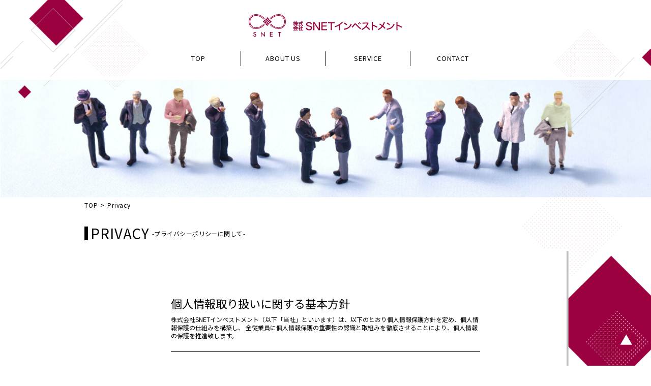

--- FILE ---
content_type: text/html; charset=UTF-8
request_url: https://snet-i.com/privacy/
body_size: 3702
content:
<!DOCTYPE html>
<html lang="ja">
<head>
<meta charset="utf-8">
<meta name="description" content="">
<meta name="keywords" content="">
<meta name="format-detection" content="telephone=no,address=no,email=no">
<meta name="viewport" content="width=device-width, initial-scale=1.0, maximum-scale=1.0, user-scalable=no">
<link rel="stylesheet" href="../css/style.css">
<link rel="preconnect" href="https://fonts.googleapis.com">
<link rel="preconnect" href="https://fonts.gstatic.com" crossorigin>
<link href="https://fonts.googleapis.com/css2?family=Noto+Sans+JP:wght@400;700&family=Noto+Serif+JP:wght@500;700&display=swap" rel="stylesheet">
<title>よくあるご質問|株式会社SNETインベストメント</title>
<!-- Global site tag (gtag.js) - Google Analytics -->
<script async src="https://www.googletagmanager.com/gtag/js?id=G-JVWE6Y8WC8"></script>
<script>
  window.dataLayer = window.dataLayer || [];
  function gtag(){dataLayer.push(arguments);}
  gtag('js', new Date());

  gtag('config', 'G-JVWE6Y8WC8');
</script>
</head>
<body>

<header>
	<div class="inner">
		<h1 class="logo"><a href="/" class="trans"><img src="../img/header_logo.svg" alt="株式会社SNETインベストメント"></a></h1>
		<div class="hamburger sm">
			<span></span>
			<span></span>
			<span></span>
		</div>
		<nav class="menu">
			<a href="/" class="btn trans">TOP</a>
			<div class="btn h_tgl">
				<a href="/about/" class="sub_btn trans">ABOUT US</a>
				<div class="sub_menu">
					<a href="/about/#message">代表挨拶</a>
					<a href="/about/#vision">ビジョン</a>
					<a href="/about/#staff">スタッフ紹介</a>
					<a href="/about/#corporate">会社概要</a>
					<a href="/about/#history">沿革</a>
				</div>
			</div>
			<div class="btn h_tgl">
				<a href="/service/" class="sub_btn trans">SERVICE</a>
				<div class="sub_menu">
					<a href="/service/">SNETの考え</a>
					<a href="/service/#strength">SNETの強み</a>
					<a href="/service/#scheme">事業スキーム</a>
				</div>
			</div>
			<a href="/contact/contact.php" class="btn trans">CONTACT</a>
		</nav>
	</div>
</header>

<div class="under_kv">
	<img src="../img/about_kv.jpg" alt="">
</div><!-- under_kv -->

<main class="faq">

    <div class="breadcrumb">
        <div class="inner">
            <a href="../" class="trans">TOP</a>
            <span>Privacy</span>
        </div>
    </div><!-- breadcrumb -->

	<div id="faq">
		<div class="inner">
			<h2 class="sec_ttl01">
				<span class="en">PRIVACY</span>
				<span class="ja">-プライバシーポリシーに関して-</span>
			</h2>
			<ul class="faq_list">
				<li>
          <h3 class="faq_list_ttl">個人情報取り扱いに関する基本方針</h3>
          <p class="faq_list_txt">株式会社SNETインベストメント（以下「当社」といいます）は、以下のとおり個人情報保護方針を定め、個人情報保護の仕組みを構築し、 全従業員に個人情報保護の重要性の認識と取組みを徹底させることにより、個人情報の保護を推進致します。</p>
				</li>
				<li>
          <h3 class="faq_list_ttl">個人情報の取得</h3>
          <p class="faq_list_txt">お客さまの個人情報は、利用目的の達成に必要な範囲で、適法かつ適正な手段により取得します。</p>
				</li>
				<li>
          <h3 class="faq_list_ttl">個人情報の利用目的</h3>
          <p class="faq_list_txt">（1）お客さまからお預かりした個人情報は、当社からのご連絡や業務のご案内やご質問に対する回答として、電子メールや資料のご送付に利用いたします。<br>（2）当サイトでは、サイトの利用状況を把握するためにGoogle Analyticsを利用しています。Google Analyticsは、クッキーを利用して利用者のユーザー情報とインタレストカテゴリに関するレポートのために情報を収集します。Google Analytics利用規約は、<a href="https://marketingplatform.google.com/about/analytics/terms/jp/" target="_blank" rel="noopener" class="link_color">リンク</a>をご覧ください。</p>
				</li>
				<li>
          <h3 class="faq_list_ttl">個人情報の第三者への開示・提供の禁止</h3>
          <p class="faq_list_txt">当社は、お客さまよりお預かりした個人情報を適切に管理し、次のいずれかに該当する場合を除き、個人情報を第三者に開示いたしません。<br>・お客さまの同意がある場合<br>・お客さまが希望されるサービスを行なうために当社が業務を委託する業者に対して開示する場合<br>・法令に基づき開示することが必要である場合</p>
				</li>
				<li>
          <h3 class="faq_list_ttl">個人情報の管理</h3>
          <p class="faq_list_txt">当社は、お客さまの個人情報を正確かつ最新の状態に保ち、個人情報への不正アクセス・紛失・破損・改ざん・漏洩などを防止するため、セキュリティシステムの維持・管理体制の整備・社員教育の徹底等の必要な措置を講じ、安全対策を実施し個人情報の厳重な管理を行ないます。</p>
				</li>
				<li>
          <h3 class="faq_list_ttl">個人情報の安全対策</h3>
          <p class="faq_list_txt">（1）当社は、個人情報の正確性及び安全性確保のために、セキュリティに万全の対策を講じています。<br>（2）お客様から個人情報をご提供いただく際は、通信途上における第三者の不正アクセスに備え、SSLによる個人情報の暗号化またはこれに準ずるセキュリティー技術を施し、安全性確保に努めます。<br>（3）Google Analyticsにより収集された利用者の情報は、Google社のプライバシーポリシーに基づいて管理されます。Google社のプライバシーポリシーは、<a href="https://policies.google.com/privacy?hl=ja" target="_blank" rel="noopener" class="link_color">リンク</a>ご覧下さい。なお、Google Analyticsのサービス利用による損害については、当サイトは責任を負わないものとします。</p>
				</li>
				<li>
          <h3 class="faq_list_ttl">ご本人の照会</h3>
          <p class="faq_list_txt">お客さまがご本人の個人情報の照会・修正・削除などをご希望される場合には、ご本人であることを確認の上、対応させていただきます。</p>
				</li>
				<li>
          <h3 class="faq_list_ttl">法令、規範の遵守と見直し</h3>
          <p class="faq_list_txt">当社は、保有する個人情報に関して適用される日本の法令、その他規範を遵守するとともに、本ポリシーの内容を適宜見直し、その改善に努めます。また必要に応じて、本プライバシーポリシーを変更することがあります。</p>
				</li>
				<li>
          <h3 class="faq_list_ttl">お問い合せ</h3>
          <p class="faq_list_txt">当社の個人情報の取扱に関するお問い合せはホームページの「お問合せ」よりお問い合わせください。</p>
				</li>
				<li>
          <h3 class="faq_list_ttl">最終改定日</h3>
          <p class="faq_list_txt">2023年４月１日</p>
				</li>
			</ul>
		</div>
	</div><!-- #faq -->

	<div id="page_top">
		<a href="#">
			<img src="../img/btn_top.svg" alt="トップへ戻る">
		</a>
	</div>

	<div class="cv">
		<div class="inner">
			<div class="ttl">各種お問い合わせはこちらから</div>
			<div class="btn">
				<a href="../contact/contact.php" class="trans">お問い合わせフォーム</a>
				<!-- <a href="../faq/" class="trans">よくあるご質問</a> -->
			</div>
		</div>
	</div><!-- cv -->

</main>

<footer>
	<div class="top">
		<div class="inner">
			<ul class="menu">
				<li>
					<div class="tgl">
						<a href="/about/" class="btn trans">私たちについて</a>
						<div class="sub">
							<a href="/about/#message" class="trans">代表挨拶</a>
							<a href="/about/#vision" class="trans">ビジョン</a>
							<a href="/about/#staff" class="trans">スタッフ紹介</a>
							<a href="/about/#corporate" class="trans">会社概要</a>
							<a href="/about/#history" class="trans">沿革</a>
						</div>
					</div>
				</li>
				<li>
					<div class="tgl">
						<div class="btn tgl">
							<a href="/service/" class="sub_btn trans">サービス紹介</a>
						</div>
						<div class="sub">
							<a href="/service/" class="trans">SNETの考え</a>
							<a href="/service/#strength" class="trans">SNETの強み</a>
							<!-- <a href="/service/#assignment" class="trans">譲渡をお考えの方へ</a> -->
							<a href="/service/#scheme" class="trans">事業スキーム</a>
						</div>
					</div>
				</li>
				<li>
					<a href="/contact/contact.php" class="btn trans">お問い合わせ</a>
				</li>
			</ul>
		</div>
	</div><!-- top -->
	<div class="btm">
		<div class="link">
			<a href="/privacy/" class="trans">プライバシーポリシーに関して</a>
		</div>
		<a href="/" class="logo trans"><img src="../img/footer_logo.svg" alt="株式会社SNETインベストメント"></a>
	</div><!-- btm -->
	<p class="copy">&copy; 2023 SNETインベストメント rights Reserved.</p>
</footer>

<script
  src="https://code.jquery.com/jquery-3.4.1.min.js"
  integrity="sha256-CSXorXvZcTkaix6Yvo6HppcZGetbYMGWSFlBw8HfCJo="
  crossorigin="anonymous"></script>
<script src="../js/custom.js"></script>
</body>
</html>


--- FILE ---
content_type: text/css
request_url: https://snet-i.com/css/style.css
body_size: 6865
content:
@charset "UTF-8";
html, body, div, span, applet, object, iframe,
h1, h2, h3, h4, h5, h6, p, blockquote, pre,
a, abbr, acronym, address, big, cite, code,
del, dfn, em, img, ins, kbd, q, s, samp,
small, strike, strong, sub, sup, tt, var,
b, u, i, center,
dl, dt, dd, ol, ul, li,
fieldset, form, label, legend,
table, caption, tbody, tfoot, thead, tr, th, td,
article, aside, canvas, details, embed,
figure, figcaption, footer, header, hgroup,
menu, nav, output, ruby, section, summary,
time, mark, audio, video {
  margin: 0;
  padding: 0;
  border: 0;
  font: inherit;
  font-size: 100%;
  vertical-align: baseline;
}

html {
  line-height: 1;
}

ol, ul {
  list-style: none;
}

table {
  border-collapse: collapse;
  border-spacing: 0;
}

caption, th, td {
  text-align: left;
  font-weight: normal;
  vertical-align: middle;
}

q, blockquote {
  quotes: none;
}

q:before, q:after, blockquote:before, blockquote:after {
  content: "";
  content: none;
}

a img {
  border: none;
}

article, aside, details, figcaption, figure, footer, header, hgroup, main, menu, nav, section, summary {
  display: block;
}

/* ======================================================================
 common
====================================================================== */
html {
  /* font-size: 0.6666666667vw; */
  /* font-size: 12.5px; */
  font-size: 0.72vw;
}
@media screen and (max-width: 768px) {
  html {
    font-size: 1.3333333333vw;
  }
}

body {
  font-family: "Noto Sans JP", "ヒラギノ角ゴ Pro W3", "Hiragino Kaku Gothic Pro", "メイリオ", "Meiryo", serif;
  color: #000;
}

input,
button,
textarea,
select {
  -webkit-appearance: none;
  -moz-appearance: none;
  appearance: none;
  font-family: inherit;
  border-radius: 0;
  box-sizing: border-box;
  font-size: 1.6rem;
  color: inherit;
}

select::-ms-expand {
  display: none;
}

label {
  cursor: pointer;
}

a {
  text-decoration: none;
  color: #000;
}

img {
  width: 100%;
  vertical-align: bottom;
}

.inner {
  width: calc(100% - 36rem);
  margin: 0 auto;
  position: relative;
}
@media screen and (max-width: 768px) {
  .inner {
    width: 92%;
  }
}

.sm {
  display: none !important;
}

@media screen and (max-width: 768px) {
  .sm {
    display: block !important;
  }
  .md {
    display: none !important;
  }
}
.trans {
  opacity: 1;
  transition: all 0.2s ease-in-out;
}
@media screen and (max-width: 768px) {
  .trans {
    transition: none;
  }
}

.trans:hover,
.trans:hover img {
  opacity: 0.6;
}
@media screen and (max-width: 768px) {
  .trans:hover,
  .trans:hover img {
    opacity: 1;
  }
}

.link_color {
  color: #1a0dab;
  text-decoration: none;
}
.link_color:hover {
  text-decoration: underline;
}

/* ======================================================================
 header
====================================================================== */
header {
  background: url(../img/header_bg.png) #FFF no-repeat 0 0;
  height: 17rem;
  background-size: 100%;
}
@media screen and (max-width: 768px) {
  header {
    position: fixed;
    top: 0;
    left: 0;
    width: 100%;
    z-index: 999;
    height: auto;
  }
}
@media screen and (max-width: 768px) {
  header .inner {
    display: flex;
    align-items: center;
    justify-content: center;
    height: 9rem;
  }
}
header .logo {
  margin: 0 auto;
  padding: 3rem 0;
  width: 32.7rem;
}
@media screen and (max-width: 768px) {
  header .logo {
    width: 40rem;
    padding: 0;
  }
}
header .menu {
  position: relative;
  display: flex;
  align-items: center;
  justify-content: center;
}
@media screen and (max-width: 768px) {
  header .menu {
    display: block;
    position: fixed;
    width: 100%;
    top: 9rem;
    left: 0;
    box-sizing: border-box;
    padding: 0 4% 4%;
    background-color: rgba(255, 255, 255, 0.9);
  }
}
header .menu a {
  display: flex;
  align-items: center;
  justify-content: center;
  height: 3.2rem;
  width: 18rem;
  font-size: 1.4rem;
  letter-spacing: 0.1rem;
}
@media screen and (max-width: 768px) {
  header .menu a {
    display: block;
    font-size: 3rem;
    width: 100%;
    height: auto;
    text-align: center;
    padding: 3rem 0;
  }
}
header .menu .btn:not(:last-child) {
  border-right: 1px solid;
}
@media screen and (max-width: 768px) {
  header .menu .btn:not(:last-child) {
    border-right: none;
    border-bottom: 1px solid;
  }
}
@media screen and (max-width: 768px) {
  header .menu .sub_btn {
    pointer-events: none;
  }
}
header .menu .sub_menu {
  position: absolute;
  display: flex;
  align-items: center;
  justify-content: center;
  width: 100%;
  left: 0;
  bottom: -4.5rem;
}
@media screen and (max-width: 768px) {
  header .menu .sub_menu {
    position: static;
    display: block;
  }
}
header .menu .sub_menu a {
  background-color: rgba(0, 0, 0, 0.4);
  height: 3.8rem;
}
@media screen and (max-width: 768px) {
  header .menu .sub_menu a {
    height: auto;
    padding: 3rem 0;
    border-top: 1px solid #FFF;
  }
}
header .menu .sub_menu a:not(.none) {
  transition: all 0.2s ease-in-out;
  color: #FFF;
}
header .menu .sub_menu a:not(.none):hover {
  background-color: rgba(0, 0, 0, 0.7);
}
@media screen and (max-width: 768px) {
  header .menu .sub_menu a.none {
    display: none;
  }
}

.hamburger {
  position: relative;
  width: 5rem;
  height: 5rem;
  cursor: pointer;
  margin-top: 1rem;
}
.hamburger.active span:nth-child(1) {
  top: 1.6rem;
  left: 0.6rem;
  background: #000;
  transform: rotate(-45deg);
}
.hamburger.active span:nth-child(2), .hamburger.active span:nth-child(3) {
  top: 1.6rem;
  background: #000;
  transform: rotate(45deg);
}
.hamburger span {
  display: block;
  position: absolute;
  width: 100%;
  height: 0.4rem;
  left: 0.6rem;
  background: #000;
  transition: 0.3s ease-in-out;
}
.hamburger span:nth-child(1) {
  top: 0;
}
.hamburger span:nth-child(2) {
  top: 1.5rem;
}
.hamburger span:nth-child(3) {
  top: 2.8rem;
}

/* ======================================================================
 footer
====================================================================== */
footer {
  background: url(../img/footer_bg.png) no-repeat 100% 100%;
}
@media screen and (max-width: 768px) {
  footer {
    background-size: 200%;
  }
}
footer .top {
  border-bottom: 1px solid #9B003F;
  padding: 5rem 0;
}
@media screen and (max-width: 768px) {
  footer .top {
    padding: 5rem 0 0;
  }
}
footer .top .menu {
  display: flex;
  justify-content: center;
}
@media screen and (max-width: 768px) {
  footer .top .menu {
    flex-wrap: wrap;
    justify-content: space-between;
  }
}
footer .top .menu li {
  width: 19.2rem;
}
@media screen and (max-width: 768px) {
  footer .top .menu li {
    width: 48%;
    margin-bottom: 5rem;
  }
}
footer .top .menu li:nth-child(1) .sub {
  margin-left: 4.5rem;
}
@media screen and (max-width: 768px) {
  footer .top .menu li:nth-child(1) .sub {
    padding: 4rem 0 0;
  }
}
footer .top .menu li:nth-child(2) .sub {
  margin-left: 5.5rem;
}
@media screen and (max-width: 768px) {
  footer .top .menu li:nth-child(2) .sub {
    padding: 4rem 0 0;
  }
}
footer .top .menu li:not(:last-child) .btn {
  border-right: 1px solid;
}
@media screen and (max-width: 768px) {
  footer .top .menu li:not(:last-child) .btn {
    border-right: none;
  }
}
@media screen and (max-width: 768px) {
  footer .top .menu li:not(:nth-child(2n)) .btn {
    border-right: 1px solid;
  }
}
@media screen and (max-width: 768px) {
  footer .top .menu li .tgl .btn {
    pointer-events: none;
  }
}
footer .top .menu li .btn {
  display: flex;
  align-items: center;
  justify-content: center;
  text-align: center;
  height: 1.7rem;
  font-size: 1.5rem;
}
@media screen and (max-width: 768px) {
  footer .top .menu li .btn {
    height: auto;
    font-size: 2.8rem;
  }
}
footer .top .menu li .sub {
  text-align: left;
  padding: 2rem 0 0;
}
@media screen and (max-width: 768px) {
  footer .top .menu li .sub {
    padding: 4rem 0 0 2rem;
  }
}
footer .top .menu li .sub > a {
  display: block;
  font-size: 1.2rem;
}
@media screen and (max-width: 768px) {
  footer .top .menu li .sub > a {
    font-size: 2.4rem;
  }
}
footer .top .menu li .sub > a:not(:last-child) {
  margin-bottom: 1rem;
}
@media screen and (max-width: 768px) {
  footer .top .menu li .sub > a:not(:last-child) {
    margin-bottom: 2rem;
  }
}
footer .btm {
  display: flex;
  align-items: center;
  justify-content: center;
  padding: 3rem 0 5rem;
}
@media screen and (max-width: 768px) {
  footer .btm {
    display: block;
    padding: 2rem 0;
  }
}
footer .btm .link {
  order: 2;
  display: flex;
  align-items: center;
  margin-left: 2rem;
}
@media screen and (max-width: 768px) {
  footer .btm .link {
    margin-left: 0;
    flex-wrap: wrap;
    justify-content: center;
  }
}
footer .btm .link a {
  font-size: 1.1rem;
  margin-left: 3rem;
}
@media screen and (max-width: 768px) {
  footer .btm .link a {
    text-align: center;
    font-size: 2.4rem;
    margin-left: 0;
    padding: 2% 0;
  }
  footer .btm .link a:first-child {
    width: 100%;
  }
  footer .btm .link a:last-child {
    margin-left: 3rem;
  }
}
footer .btm .logo {
  width: 32.6rem;
}
@media screen and (max-width: 768px) {
  footer .btm .logo {
    display: block;
    width: 60%;
    margin: 4% auto;
  }
}
footer .copy {
  text-align: center;
  font-size: 1.1rem;
  padding-bottom: 1.5rem;
}
@media screen and (max-width: 768px) {
  footer .copy {
    font-size: 2rem;
  }
}

#page_top {
  position: fixed;
  bottom: 3rem;
  right: 3rem;
}
@media screen and (max-width: 768px) {
  #page_top {
    bottom: 1rem;
    right: 1rem;
  }
}
#page_top img {
  width: 4.5rem;
}
@media screen and (max-width: 768px) {
  #page_top img {
    width: 9rem;
  }
}
#page_top._contact {
  bottom: 8rem;
}
@media screen and (max-width: 768px) {
  #page_top._contact {
    bottom: 15rem;
    right: 1.8rem;
  }
}

/* ======================================================================
 main
====================================================================== */
.breadcrumb .inner {
  display: flex;
  align-items: center;
  font-size: 1.3rem;
  letter-spacing: 0.1rem;
  padding-top: 1rem;
}
@media screen and (max-width: 768px) {
  .breadcrumb .inner {
    font-size: 2.2rem;
    padding-top: 2rem;
  }
}
.breadcrumb .inner a {
  display: flex;
  align-items: center;
}
.breadcrumb .inner a:not(:last-child):after {
  content: ">";
  margin: 0 0.5rem;
}

@media screen and (max-width: 768px) {
  .under_kv {
    overflow: hidden;
    padding-top: 9rem;
  }
  .under_kv img {
    width: 200%;
    margin-left: -50%;
  }
}

.cv {
  background: #9B003F;
  padding: 7rem 0;
}
.cv .inner {
  display: flex;
  align-items: center;
  justify-content: center;
}
@media screen and (max-width: 768px) {
  .cv .inner {
    display: block;
  }
}
.cv .inner .ttl {
  font-family: "Noto Serif JP", serif;
  color: #FFF;
  font-size: 2.4rem;
}
@media screen and (max-width: 768px) {
  .cv .inner .ttl {
    text-align: center;
    font-size: 3.4rem;
    margin-bottom: 5%;
  }
}
.cv .inner .btn {
  display: flex;
  align-items: center;
}
@media screen and (max-width: 768px) {
  .cv .inner .btn {
    justify-content: space-between;
  }
}
.cv .inner .btn a {
  display: flex;
  align-items: center;
  justify-content: center;
  background: #FFF;
  color: #9B003F;
  width: 26rem;
  height: 6rem;
  border-radius: 3rem;
  font-size: 1.5rem;
  margin-left: 3rem;
}
@media screen and (max-width: 768px) {
  .cv .inner .btn a {
    width: 80%;
    height: 9rem;
    border-radius: 4.5rem;
    margin: 0 auto;
    font-size: 2.4rem;
  }
}
.cv .inner .btn a:after {
  content: ">";
  margin-left: 1rem;
}

.sec_ttl01 {
  display: flex;
  align-items: center;
  border-left: 0.8rem solid;
}
.sec_ttl01 .en {
  font-size: 3rem;
  letter-spacing: 0.1rem;
  padding-left: 0.5rem;
}
@media screen and (max-width: 768px) {
  .sec_ttl01 .en {
    font-size: 4rem;
  }
}
.sec_ttl01 .ja {
  font-size: 1.3rem;
  letter-spacing: 0.05rem;
  padding-left: 0.5rem;
}
@media screen and (max-width: 768px) {
  .sec_ttl01 .ja {
    font-size: 2.2rem;
  }
}

.toppage {
  background: url(../img/top_bg.png) no-repeat 0 0;
  background-size: 100%;
}
.toppage_header {
  position: absolute;
  top: 0;
  left: 0;
  width: 100%;
  background: none;
  z-index: 99;
}
@media screen and (max-width: 768px) {
  .toppage_header {
    background: #FFF;
    position: fixed;
  }
}
.toppage_kv {
  position: relative;
}
@media screen and (max-width: 768px) {
  .toppage_kv {
    overflow: hidden;
    padding-top: 9rem;
  }
  .toppage_kv > img {
    width: 200%;
    margin-left: -50%;
  }
}
.toppage_kv .ttl {
  position: absolute;
  top: 20.5rem;
  left: 50%;
  margin-right: -50%;
  transform: translate(-50%, 0);
  width: 36.9rem;
}
@media screen and (max-width: 768px) {
  .toppage_kv .ttl {
    width: 80%;
    top: 29rem;
  }
}
.toppage_kv .txt {
  font-family: "Noto Serif JP", serif;
  position: absolute;
  width: 100%;
  top: 26.3rem;
  left: 0;
  text-align: center;
  font-size: 2rem;
  line-height: 1.6;
}
@media screen and (max-width: 768px) {
  .toppage_kv .txt {
    top: 38rem;
    font-size: 2.8rem;
  }
}
.toppage_box01 {
  padding: 7rem 0;
}
.toppage_box01 .list {
  display: flex;
  justify-content: center;
}
@media screen and (max-width: 768px) {
  .toppage_box01 .list {
    display: block;
  }
}
.toppage_box01 .list li {
  width: 42.8rem;
}
@media screen and (max-width: 768px) {
  .toppage_box01 .list li {
    width: 100%;
  }
}
.toppage_box01 .list li:not(:nth-child(2n)) {
  margin-right: 3rem;
}
@media screen and (max-width: 768px) {
  .toppage_box01 .list li:not(:nth-child(2n)) {
    margin: 0 0 7%;
  }
}
.toppage_box01 .list li .sec_ttl01 {
  margin-bottom: 2rem;
}
.toppage_box01 .list li .btn {
  position: relative;
  display: block;
}
@media screen and (max-width: 768px) {
  .toppage_box01 .list li .btn {
    margin: 0 auto;
    width: 80%;
  }
}
.toppage_box01 .list li .btn:hover {
  opacity: 1;
}
.toppage_box01 .list li .btn:hover:after {
  opacity: 1;
}
.toppage_box01 .list li .btn:after {
  content: "";
  background: #FFF;
  position: absolute;
  top: 0;
  left: -1.06rem;
  z-index: 1;
  width: 42.8rem;
  height: 23.5rem;
}
@media screen and (max-width: 768px) {
  .toppage_box01 .list li .btn:after {
    display: none;
  }
}
.toppage_box01 .list li .btn img {
  transition: all 0.2s ease-in-out;
  position: relative;
  z-index: 2;
}
.toppage_box02 {
  padding: 15rem 0 0;
}
@media screen and (max-width: 768px) {
  .toppage_box02 {
    padding: 9rem 0 7rem;
  }
}
.toppage_box02 .inner {
  width: 100.8rem;
}
@media screen and (max-width: 768px) {
  .toppage_box02 .inner {
    width: 92%;
  }
}
.toppage_box02 .sec_ttl01 {
  position: absolute;
  top: -8rem;
  left: 50%;
  margin-right: -50%;
  transform: translate(-50%, 0);
}
@media screen and (max-width: 768px) {
  .toppage_box02 .sec_ttl01 {
    transform: inherit;
    margin: 0;
    position: static;
  }
}
.toppage_box02 .list {
  display: flex;
  justify-content: center;
  align-items: flex-end;
}
@media screen and (max-width: 768px) {
  .toppage_box02 .list {
    display: block;
  }
}
.toppage_box02 .list li {
  width: 32rem;
  margin: 0 1rem;
}
@media screen and (max-width: 768px) {
  .toppage_box02 .list li {
    display: block;
    margin: 7% auto 0;
    width: 80%;
  }
}
.toppage_box02 .list li .ttl {
  font-family: "Noto Serif JP", serif;
  font-size: 1.6rem;
  margin-bottom: 0.5rem;
}
@media screen and (max-width: 768px) {
  .toppage_box02 .list li .ttl {
    font-size: 3rem;
  }
}
.toppage_box02 .list li .more {
  position: relative;
  background: #FFF;
  display: flex;
  align-items: center;
  justify-content: center;
  margin-top: 1.5rem;
  border-style: solid;
  border-width: 1px;
  height: 7.8rem;
  font-size: 1.8rem;
}
@media screen and (max-width: 768px) {
  .toppage_box02 .list li .more {
    font-size: 3rem;
    height: 12rem;
  }
}
.toppage_box02 .list li .more:after {
  content: "";
  display: block;
  width: 3rem;
  height: 3rem;
  transform: rotate(45deg);
  position: absolute;
  right: 3rem;
  top: 50%;
  margin-top: -1.5rem;
}
@media screen and (max-width: 768px) {
  .toppage_box02 .list li .more:after {
    right: 5rem;
  }
}
.toppage_box02 .list li .more.c01 {
  color: #9B003F;
  border-color: #9B003F;
}
.toppage_box02 .list li .more.c01:after {
  border-top: 1px solid #9B003F;
  border-right: 1px solid #9B003F;
}
.toppage_box02 .list li .more.c02 {
  color: #264571;
  border-color: #264571;
}
.toppage_box02 .list li .more.c02:after {
  border-top: 1px solid #264571;
  border-right: 1px solid #264571;
}
.toppage_box03 {
  padding: 14rem 0 10rem;
}
@media screen and (max-width: 768px) {
  .toppage_box03 {
    padding: 5rem 0 10rem;
  }
}
.toppage_box03 .sec_ttl01 {
  position: absolute;
  top: -5rem;
  left: 50%;
  margin-right: -50%;
  transform: translate(-50%, 0);
}
@media screen and (max-width: 768px) {
  .toppage_box03 .sec_ttl01 {
    transform: inherit;
    margin: 0;
    position: static;
  }
}
.toppage_box03 .list {
  display: flex;
  justify-content: space-between;
}
@media screen and (max-width: 768px) {
  .toppage_box03 .list {
    display: block;
  }
}
.toppage_box03 .list .btn {
  font-family: "Noto Serif JP", serif;
  position: relative;
  width: 35.3rem;
}
@media screen and (max-width: 768px) {
  .toppage_box03 .list .btn {
    display: block;
    width: 100%;
    margin: 7% auto 0;
  }
}
.toppage_box03 .list .btn .ttl {
  font-size: 1.8rem;
  line-height: 1.4;
  position: absolute;
  top: 4rem;
  left: 2rem;
}
@media screen and (max-width: 768px) {
  .toppage_box03 .list .btn .ttl {
    font-size: 3.4rem;
    left: 4rem;
  }
}
.toppage_box03 .list .btn .name {
  font-size: 1.2rem;
  line-height: 1.4;
  position: absolute;
  bottom: 1rem;
  left: 2rem;
}
@media screen and (max-width: 768px) {
  .toppage_box03 .list .btn .name {
    font-size: 2.8rem;
    left: 4rem;
    bottom: 3rem;
  }
}
.toppage_box03 .list .btn .name span {
  font-size: 1.8rem;
}
@media screen and (max-width: 768px) {
  .toppage_box03 .list .btn .name span {
    font-size: 3.4rem;
  }
}

#corporate {
  padding: 4rem 0 7rem;
}
@media screen and (max-width: 768px) {
  #corporate {
    padding: 7rem 0;
  }
}

#history {
  padding: 6rem 0 13rem;
}
#message {
  position: relative;
  padding: 8.5rem 0 10rem;
}
@media screen and (max-width: 768px) {
  #message {
    padding: 7rem 0;
  }
}
#message .sec_ttl01 {
  position: absolute;
  top: -4.7rem;
  left: 50%;
  margin-right: -50%;
  transform: translate(-50%, 0);
}
@media screen and (max-width: 768px) {
  #message .sec_ttl01 {
    transform: inherit;
    margin: 0;
    position: static;
  }
}

#vision {
  position: relative;
  padding: 2.5rem 0 10rem;
}
@media screen and (max-width: 768px) {
  #vision {
    padding: 9rem 0 7rem;
  }
}
#vision .sec_ttl01 {
  position: absolute;
  top: -3rem;
  left: 50%;
  margin-right: -50%;
  transform: translate(-50%, 0);
}
@media screen and (max-width: 768px) {
  #vision .sec_ttl01 {
    transform: inherit;
    margin: 0;
    position: static;
  }
}
#vision .inner {
  width: 92rem;
}
@media screen and (max-width: 768px) {
  #vision .inner {
    width: 92%;
  }
}

#staff {
  padding: 6rem 0 10rem;
}
#staff .sec_ttl01 {
  position: absolute;
  top: -3rem;
  left: 50%;
  margin-right: -50%;
  transform: translate(-50%, 0);
}
@media screen and (max-width: 768px) {
  #staff .sec_ttl01 {
    transform: inherit;
    margin: 0;
    position: static;
  }
}
#staff .inner {
  width: 92rem;
}
@media screen and (max-width: 768px) {
  #staff .inner {
    width: 92%;
  }
}

.about {
  background: url(../img/about_bg.png) no-repeat 0 0;
  background-size: 100%;
}
.about_box01 {
  text-align: center;
  background: #FFF;
  width: 92rem;
  margin: 0 auto 1.5rem;
  padding: 3rem 0;
}
@media screen and (max-width: 768px) {
  .about_box01 {
    text-align: left;
    box-sizing: border-box;
    width: 100%;
    padding: 7% 4% 4%;
  }
}
.about_box01 .txt {
  font-family: "Noto Serif JP", serif;
  font-size: 1.4rem;
  line-height: 1.92;
}
@media screen and (max-width: 768px) {
  .about_box01 .txt {
    font-size: 2.4rem;
  }
}
.about_box01 .txt:not(:last-child) {
  margin-bottom: 2rem;
}
.about_box02 {
  margin: 0 auto;
  width: 50.6rem;
}
@media screen and (max-width: 768px) {
  .about_box02 {
    width: 80%;
  }
}
.about_box03 {
  position: absolute;
  right: 0;
}
@media screen and (max-width: 768px) {
  .about_box03 {
    position: static;
  }
}
.about_box03 .txt {
  font-size: 1.2rem;
  margin-top: 2rem;
}
@media screen and (max-width: 768px) {
  .about_box03 .txt {
    font-size: 2.4rem;
    line-height: 1.4;
  }
}
.about_box04 {
  display: flex;
  justify-content: space-between;
  padding: 4.2rem 0 0;
}
@media screen and (max-width: 768px) {
  .about_box04 {
    display: block;
    padding: 4rem 0 0;
  }
}
.about_box04 .img {
  width: 42.8rem;
}
@media screen and (max-width: 768px) {
  .about_box04 .img {
    width: 80%;
    margin: 0 auto;
  }
}
.about_box04 .desc {
  position: relative;
  width: 45rem;
}
@media screen and (max-width: 768px) {
  .about_box04 .desc {
    width: auto;
  }
}
.about_box04 .desc_box {
  font-family: "Noto Serif JP", serif;
  border: 1px solid #BEBEBE;
  background: #FFF;
  display: flex;
  align-items: center;
  box-sizing: border-box;
  padding: 0 3rem;
  height: 12rem;
  font-size: 1.6rem;
  line-height: 2.3rem;
}
@media screen and (max-width: 768px) {
  .about_box04 .desc_box {
    height: auto;
    padding: 3rem 4rem;
    margin-top: 4%;
    font-size: 2.8rem;
    line-height: 1.5;
  }
}
.about_box04 .desc_box::before {
  content: "";
  display: block;
  position: absolute;
  left: 0;
  top: 0;
  background: #9B003F;
  width: 6px;
  height: 100%;
}
.about_box04 .desc_box::after {
  content: "";
  display: block;
  position: absolute;
  background: #FFF;
  z-index: 3;
  width: 2rem;
  height: 100%;
  right: -2.1rem;
  top: 0;
}
@media screen and (max-width: 768px) {
  .about_box04 .desc_box::after {
    display: none;
  }
}
.about_box04 .desc_box:first-child {
  position: absolute;
  top: 3rem;
  z-index: 2;
  width: 33.3rem;
}
@media screen and (max-width: 768px) {
  .about_box04 .desc_box:first-child {
    width: auto;
    position: relative;
    top: inherit;
  }
}
.about_box04 .desc_box:last-child {
  position: absolute;
  z-index: 1;
  width: 40rem;
  right: 0;
  bottom: 0;
}
@media screen and (max-width: 768px) {
  .about_box04 .desc_box:last-child {
    width: auto;
    position: relative;
    right: inherit;
    bottom: inherit;
  }
}
.about_box05 .list {
  overflow-y: hidden;
}
.about_box05 .list li {
  position: relative;
  display: flex;
  align-items: flex-end;
  margin-top: 3rem;
}
@media screen and (max-width: 768px) {
  .about_box05 .list li {
    display: block;
    margin-top: 4rem;
  }
}
.about_box05 .list li:nth-child(1):after, .about_box05 .list li:nth-child(3):after {
  right: 8rem;
}
.about_box05 .list li:nth-child(1) .desc .txt, .about_box05 .list li:nth-child(3) .desc .txt {
  width: 42rem;
  text-align: justify;
  text-justify: inter-ideograph;
}
@media screen and (max-width: 768px) {
  .about_box05 .list li:nth-child(1) .desc .txt, .about_box05 .list li:nth-child(3) .desc .txt {
    width: 100%;
  }
}
.about_box05 .list li:nth-child(2):after {
  left: 8rem;
}
.about_box05 .list li:nth-child(2) .img {
  order: 2;
}
.about_box05 .list li:nth-child(2) .desc .txt {
  padding-left: 9rem;
}
@media screen and (max-width: 768px) {
  .about_box05 .list li:nth-child(2) .desc .txt {
    padding-left: 0;
  }
}
.about_box05 .list li:after {
  content: "";
  display: block;
  width: 1px;
  height: 110%;
  background: #000;
  position: absolute;
  bottom: -3rem;
}
@media screen and (max-width: 768px) {
  .about_box05 .list li:after {
    display: none;
  }
}
.about_box05 .list li .img {
  font-family: "Noto Serif JP", serif;
  position: relative;
  width: 35.3rem;
}
@media screen and (max-width: 768px) {
  .about_box05 .list li .img {
    width: 100%;
    margin: 0 auto;
  }
}
.about_box05 .list li .img .ttl {
  font-size: 1.8rem;
  line-height: 1.4;
  position: absolute;
  top: 4rem;
  left: 2rem;
}
@media screen and (max-width: 768px) {
  .about_box05 .list li .img .ttl {
    font-size: 3.4rem;
    left: 4rem;
  }
}
.about_box05 .list li .img .name {
  font-size: 1.2rem;
  line-height: 1.4;
  position: absolute;
  bottom: 1rem;
  left: 2rem;
}
@media screen and (max-width: 768px) {
  .about_box05 .list li .img .name {
    font-size: 2.8rem;
    left: 4rem;
    bottom: 3rem;
  }
}
.about_box05 .list li .img .name span {
  font-size: 1.8rem;
}
@media screen and (max-width: 768px) {
  .about_box05 .list li .img .name span {
    font-size: 3.4rem;
  }
}
.about_box05 .list li .desc {
  box-sizing: border-box;
  width: 56.7rem;
  padding: 0 2rem;
}
@media screen and (max-width: 768px) {
  .about_box05 .list li .desc {
    width: 100%;
    padding: 4% 0;
  }
}
.about_box05 .list li .desc .txt {
  font-size: 1.2rem;
  line-height: 1.4;
}
@media screen and (max-width: 768px) {
  .about_box05 .list li .desc .txt {
    font-size: 2.4rem;
  }
}

.corporate {
  background: url(../img/under_bg.png) no-repeat 0 0;
  background-size: 100%;
}
.corporate_box {
  background: #FFF;
  margin-top: 2rem;
  padding: 1rem 9rem;
  box-shadow: 0.4rem 0.4rem 0 0 #bebebe;
}
@media screen and (max-width: 768px) {
  .corporate_box {
    padding: 0 4%;
  }
}
.corporate_box table {
  width: 100%;
  font-size: 1.6rem;
  line-height: 1.4;
}
@media screen and (max-width: 768px) {
  .corporate_box table {
    font-size: 2.4rem;
  }
}
.corporate_box table tr:not(:last-child) th, .corporate_box table tr:not(:last-child) td {
  border-bottom: 1px solid;
}
@media screen and (max-width: 768px) {
  .corporate_box table tr:not(:last-child) th, .corporate_box table tr:not(:last-child) td {
    border-bottom: none;
  }
}
@media screen and (max-width: 768px) {
  .corporate_box table tr:not(:last-child) td {
    border-bottom: 1px solid;
  }
}
.corporate_box table th, .corporate_box table td {
  align-items: center;
  padding: 3rem 0;
}
@media screen and (max-width: 768px) {
  .corporate_box table th, .corporate_box table td {
    display: block;
    padding: 0;
  }
}
.corporate_box table th {
  width: 25%;
}
@media screen and (max-width: 768px) {
  .corporate_box table th {
    width: 100%;
    padding-top: 4%;
    margin-bottom: 3%;
  }
}
.corporate_box table td {
  width: 75%;
}
@media screen and (max-width: 768px) {
  .corporate_box table td {
    width: 100%;
    padding-bottom: 4%;
  }
}
.corporate_box table td .map {
  display: flex;
  align-items: center;
  justify-content: center;
  border-radius: 0.5rem;
  border: 1px solid #bebebe;
  width: 21.9rem;
  height: 7.9rem;
  margin-top: 1.5rem;
  box-shadow: 0.3rem 0.3rem 0 0 #bebebe;
}
@media screen and (max-width: 768px) {
  .corporate_box table td .map {
    width: 70%;
    margin: 1.5rem auto 0;
  }
}
.corporate_box table td .map .ico {
  width: 2.76rem;
  margin-right: 0.5rem;
}
.corporate_link {
  background: url(../img/ico_win.svg) no-repeat 100% 50%;
  padding-right: 1.5em;
  background-size: 1em;
}
.corporate_link_bl {
  color: #0000ff;
}

#faq {
  padding: 4rem 0 15rem;
}
@media screen and (max-width: 768px) {
  #faq {
    padding: 7rem 0;
  }
}

.faq {
  background: url(../img/about_bg.png) no-repeat 0 0;
  background-size: 100%;
}
.faq_list {
  background: #FFF;
  padding: 10rem 2rem;
  margin-top: 2rem;
  box-shadow: 0.4rem 0.4rem 0 0 #bebebe;
}
@media screen and (max-width: 768px) {
  .faq_list {
    padding: 4rem 2rem;
  }
}
.faq_list li {
  width: 66rem;
  margin: 0 auto;
  padding-bottom: 2.5rem;
}
@media screen and (max-width: 768px) {
  .faq_list li {
    width: auto;
  }
}
.faq_list li:not(:last-child) {
  margin-bottom: 2.5rem;
  border-bottom: 1px solid #000;
}
.faq_list_ttl {
  font-size: 2.4rem;
  line-height: 1.3;
  margin-bottom: 1rem;
}
@media screen and (max-width: 768px) {
  .faq_list_ttl {
    font-size: 3rem;
  }
}
.faq_list_txt {
  font-size: 1.3rem;
  line-height: 1.8rem;
}
@media screen and (max-width: 768px) {
  .faq_list_txt {
    font-size: 2.4rem;
    line-height: 1.5;
  }
}

#contact {
  padding: 4rem 0 15rem;
}
@media screen and (max-width: 768px) {
  #contact {
    padding: 7rem 0;
  }
}

.contact {
  background: url(../img/about_bg.png) no-repeat 0 0;
  background-size: 100%;
}
.contact_box {
  background: #FFF;
  padding: 7.7rem 0;
  margin-top: 2rem;
  font-size: 1.6rem;
  line-height: 1.5625;
}
@media screen and (max-width: 768px) {
  .contact_box {
    padding: 2rem;
    font-size: 2.4rem;
  }
}
.contact_box > .txt {
  text-align: center;
}
@media screen and (max-width: 768px) {
  .contact_box > .txt {
    text-align: left;
  }
}
.contact_box .form {
  margin: 0 auto;
  width: 74rem;
}
@media screen and (max-width: 768px) {
  .contact_box .form {
    width: 100%;
  }
}
.contact_box .form li {
  margin-top: 3.5rem;
}
.contact_box .form li .ttl {
  margin-bottom: 0.5rem;
}
.contact_box .form li .input input, .contact_box .form li .input textarea {
  box-sizing: border-box;
  width: 100%;
  border: 1px solid;
  border-radius: 0.5rem;
  padding: 0.75rem;
}
@media screen and (max-width: 768px) {
  .contact_box .form li .input input, .contact_box .form li .input textarea {
    padding: 1.5rem;
  }
}
.contact_box .form li .input textarea {
  height: 33rem;
}
.contact_box .form li .agree {
  margin-top: 3rem;
}
.contact_box .form li .agree label {
  display: flex;
  align-items: center;
}
@media screen and (max-width: 768px) {
  .contact_box .form li .agree label {
    font-size: 3rem;
  }
}
.contact_box .form li .agree label input[type=checkbox] {
  display: none;
}
.contact_box .form li .agree label input[type=checkbox]:checked + span {
  border: 1px solid #9B003F;
  background-color: #9B003F;
}
.contact_box .form li .agree label input[type=checkbox] + span {
  width: 2.3rem;
  height: 2.3rem;
  border: 1px solid #000;
  background-color: #FFF;
  background-repeat: no-repeat;
  background-size: 100%;
  margin-right: 1rem;
  margin-left: 1rem;
}
@media screen and (max-width: 768px) {
  .contact_box .form li .agree label input[type=checkbox] + span {
    width: 4rem;
    height: 4rem;
  }
}
.contact_box .btn {
  display: flex;
  align-items: center;
  justify-content: center;
  margin-top: 7rem;
}
.contact_box .btn input {
  cursor: pointer;
  border: none;
}
.contact_box .btn .submit {
  background: #9B003F;
  color: #FFF;
  box-shadow: 0.3rem 0.3rem 0 0 #bebebe;
  width: 20.2rem;
  height: 9rem;
  font-size: 2rem;
}
@media screen and (max-width: 768px) {
  .contact_box .btn .submit {
    width: 48%;
    height: 12rem;
    font-size: 3rem;
  }
}

#service {
  padding: 4rem 0 8rem;
}
@media screen and (max-width: 768px) {
  #service {
    padding: 7rem 0;
  }
}

#strength {
  padding: 4rem 0 8rem;
}
@media screen and (max-width: 768px) {
  #strength {
    padding: 4rem 0;
  }
}

#scheme {
  padding: 4rem 0 8rem;
}
@media screen and (max-width: 768px) {
  #scheme {
    padding: 7rem 0;
  }
}

.service {
  background: url(../img/about_bg.png) no-repeat 0 0;
  background-size: 100%;
}
.service_list {
  display: flex;
  justify-content: center;
  margin-top: 5rem;
}
@media screen and (max-width: 768px) {
  .service_list {
    display: block;
  }
}
.service_list_box {
  position: relative;
  border: 1px solid #BEBEBE;
  background: #FFF;
  display: flex;
  box-sizing: border-box;
  flex-direction: column;
  width: 42rem;
  height: 27.5rem;
  margin: 0 1.5rem;
  padding: 2rem 3rem;
}
@media screen and (max-width: 768px) {
  .service_list_box {
    height: auto;
    width: auto;
    padding: 3rem 4rem;
    margin-top: 4%;
    font-size: 2.8rem;
    line-height: 1.5;
  }
}
.service_list_box::before {
  content: "";
  display: block;
  position: absolute;
  left: 0;
  top: 0;
  background: #9B003F;
  width: 6px;
  height: 100%;
}
.service_list_ttl {
  font-family: "Noto Serif JP", serif;
  font-size: 2.4rem;
  line-height: 2.97rem;
  margin-bottom: 1rem;
}
@media screen and (max-width: 768px) {
  .service_list_ttl {
    font-size: 3rem;
    line-height: 1.3;
  }
}
.service_list_txt {
  font-size: 1.3rem;
  line-height: 1.77rem;
}
@media screen and (max-width: 768px) {
  .service_list_txt {
    font-size: 2.4rem;
    line-height: 1.5;
  }
}
.service_ttl01 {
  font-family: "Noto Serif JP", serif;
  text-align: center;
  display: table;
  margin: 0 auto;
  font-size: 4.1rem;
  padding-bottom: 1rem;
  border-bottom: 1px solid;
}
.service_box01 {
  margin: 2rem auto 0;
}
@media screen and (max-width: 768px) {
  .service_box01 {
    margin: 4rem auto 0;
  }
}
.service_box01 .img {
  width: 50rem;
  margin: 0 auto;
}
@media screen and (max-width: 768px) {
  .service_box01 .img {
    width: 80%;
    margin: 0 auto 4rem;
  }
}
.service_box01 .ttl {
  text-align: center;
  font-family: "Noto Serif JP", serif;
  font-size: 4.1rem;
  margin-bottom: 1rem;
}
.service_box01 .ttl span {
  font-size: 3rem;
}
.service_box02 {
  margin: 4.5rem auto 0;
  width: 73.7rem;
}
@media screen and (max-width: 768px) {
  .service_box02 {
    width: 100%;
  }
}
.service_box03 {
  display: flex;
  justify-content: space-between;
  width: 91.7rem;
  margin: 5rem auto 0;
}
@media screen and (max-width: 768px) {
  .service_box03 {
    width: 100%;
    display: block;
  }
}
.service_box03 li {
  position: relative;
  box-sizing: border-box;
  background: #FFF;
  width: 30.5%;
  padding: 2rem;
}
@media screen and (max-width: 768px) {
  .service_box03 li {
    width: 100%;
    padding: 7% 4% 4%;
  }
}
.service_box03 li:not(:last-child):after {
  content: "";
  display: block;
  width: 1px;
  height: 90%;
  background: #000;
  position: absolute;
  z-index: 1;
  right: -2rem;
  top: 5%;
}
@media screen and (max-width: 768px) {
  .service_box03 li:not(:last-child):after {
    width: 90%;
    height: 1px;
    top: auto;
    bottom: -2rem;
    right: 5%;
  }
}
.service_box03 li .img {
  margin: 0 auto 1rem;
  width: 25rem;
}
@media screen and (max-width: 768px) {
  .service_box03 li .img {
    margin: 0 auto 2rem;
    width: 80%;
  }
}
.service_box03 li .txt {
  font-size: 1.3rem;
  line-height: 1.38;
  text-align: justify;
  text-justify: inter-ideograph;
}
@media screen and (max-width: 768px) {
  .service_box03 li .txt {
    font-size: 2.4rem;
  }
}
.service_box04 {
  background: #FFF;
  margin-top: 2rem;
  padding: 1rem 9rem;
  box-shadow: 0.4rem 0.4rem 0 0 #bebebe;
}
@media screen and (max-width: 768px) {
  .service_box04 {
    padding: 4%;
  }
}/*# sourceMappingURL=style.css.map */


--- FILE ---
content_type: image/svg+xml
request_url: https://snet-i.com/img/header_logo.svg
body_size: 10510
content:
<?xml version="1.0" encoding="UTF-8"?><svg xmlns="http://www.w3.org/2000/svg" viewBox="0 0 262.6 39.48"><defs><style>.cls-1{isolation:isolate;}.cls-2{fill:#9b003f;}.cls-3{fill:none;stroke:#9a003f;stroke-miterlimit:10;stroke-width:.93px;}.cls-4{fill:#9a003f;}.cls-5{mix-blend-mode:multiply;}</style></defs><g class="cls-1"><g id="_レイヤー_2"><g id="_レイヤー_1-2"><path class="cls-4" d="m12.66,32.14l-.98.58c-.18-.32-.36-.53-.53-.63-.17-.11-.4-.17-.67-.17-.34,0-.62.1-.84.29-.22.19-.33.42-.33.71,0,.39.29.71.88.95l.8.33c.65.26,1.13.59,1.43.97.3.38.45.85.45,1.4,0,.74-.25,1.35-.74,1.84-.5.49-1.11.73-1.85.73-.7,0-1.28-.21-1.73-.62-.45-.41-.73-1-.84-1.75l1.23-.27c.06.47.15.8.29.98.25.35.61.52,1.09.52.38,0,.69-.13.94-.38.25-.25.38-.57.38-.96,0-.16-.02-.3-.07-.43-.04-.13-.11-.25-.2-.36-.09-.11-.21-.21-.36-.31-.15-.1-.32-.19-.52-.27l-.78-.32c-1.1-.47-1.65-1.15-1.65-2.04,0-.6.23-1.11.69-1.52.46-.41,1.04-.61,1.73-.61.93,0,1.65.45,2.17,1.35Z"/><path class="cls-4" d="m20.82,38.99v-8.59l5.87,6.14v-5.59h1.21v8.54l-5.87-6.12v5.63h-1.21Z"/><path class="cls-4" d="m40.79,32.09h-3.23v1.93h3.13v1.14h-3.13v2.69h3.23v1.14h-4.44v-8.05h4.44v1.14Z"/><path class="cls-4" d="m53.43,32.09v6.91h-1.21v-6.91h-1.85v-1.14h4.91v1.14h-1.84Z"/><rect class="cls-4" x="24.25" y="10.77" width="4.91" height="2.05" transform="translate(-.51 22.34) rotate(-45)"/><rect class="cls-4" x="26.28" y="12.79" width="4.91" height="2.05" transform="translate(-1.35 24.36) rotate(-45)"/><rect class="cls-4" x="28.3" y="8.74" width="4.91" height="2.05" transform="translate(45.6 38.42) rotate(-135)"/><rect class="cls-4" x="30.33" y="6.72" width="4.91" height="2.05" transform="translate(50.49 36.39) rotate(-135)"/><rect class="cls-4" x="28.3" y="16.84" width="4.91" height="2.05" transform="translate(39.87 52.24) rotate(-135)"/><rect class="cls-4" x="30.33" y="14.82" width="4.91" height="2.05" transform="translate(44.76 50.22) rotate(-135)"/><rect class="cls-4" x="34.38" y="12.79" width="4.91" height="2.05" transform="translate(72.64 -2.46) rotate(135)"/><rect class="cls-4" x="32.35" y="10.77" width="4.91" height="2.05" transform="translate(67.75 -4.49) rotate(135)"/><path class="cls-3" d="m27.2,7.57C18.44-1.08,11.42.46,9.63.77-.11,3.01.47,13.42.47,13.42c.49,10.09,9.2,11.53,9.2,11.53,9.14,2.14,17.52-6.88,17.52-6.88"/><path class="cls-3" d="m26.01,8.78c-4.44-4.38-8.96-6.59-13.47-6.59-.82,0-1.64.07-2.45.22l-.12.02C1.75,4.34,2.14,12.96,2.16,13.32c.41,8.56,7.5,9.9,7.8,9.96h.05s.06.02.06.02c.84.2,1.67.28,2.49.28,7.11,0,13.34-6.6,13.41-6.67"/><path class="cls-3" d="m36.35,7.57C45.11-1.08,52.13.46,53.92.77c9.74,2.24,9.16,12.65,9.16,12.65-.49,10.09-9.2,11.53-9.2,11.53-9.14,2.14-17.52-6.88-17.52-6.88"/><path class="cls-3" d="m37.54,8.78c4.44-4.38,8.96-6.59,13.47-6.59.82,0,1.64.07,2.45.22l.12.02c8.22,1.92,7.83,10.53,7.81,10.9-.41,8.56-7.5,9.9-7.8,9.96h-.05s-.06.02-.06.02c-.84.2-1.67.28-2.49.28-7.11,0-13.34-6.6-13.41-6.67"/><g class="cls-5"><path class="cls-2" d="m100,23.46c.05.82.18,1.21.51,1.65.55.71,1.52,1.12,2.75,1.12,1.9,0,3.05-.89,3.05-2.34,0-.78-.34-1.42-.94-1.74-.57-.3-.69-.34-3.01-.87-1.22-.28-1.95-.55-2.57-.98-.99-.67-1.49-1.63-1.49-2.84,0-2.38,1.9-3.92,4.84-3.92,1.92,0,3.37.6,4.22,1.74.41.55.62,1.06.82,1.99l-2.11.25c-.11-.62-.25-.98-.57-1.33-.5-.6-1.33-.92-2.38-.92-1.67,0-2.8.87-2.8,2.15,0,.82.43,1.38,1.35,1.76.44.2.55.21,2.52.64,1.33.28,2.25.64,2.85,1.12.92.71,1.35,1.6,1.35,2.85,0,2.7-1.83,4.18-5.09,4.18-2.06,0-3.58-.57-4.47-1.67-.55-.69-.78-1.31-.98-2.61l2.15-.23Z"/><path class="cls-2" d="m118.7,23.02c.34.53.89,1.42,1.28,2.11-.07-.94-.11-1.76-.11-2.41v-6.61c0-.94-.04-1.63-.14-2.27h2.22c-.11.67-.14,1.26-.14,2.29v9.4c0,.96.04,1.56.14,2.18h-2.46c-.32-.64-.5-.94-1.05-1.79l-5.04-7.57c-.27-.43-.71-1.17-1.1-1.93.07.76.11,1.67.11,2.31v6.54c0,1.1.04,1.83.14,2.45h-2.2c.09-.57.14-1.37.14-2.45v-9.26c0-.87-.04-1.47-.14-2.16h2.39c.16.43.44.92,1.01,1.77l4.95,7.41Z"/><path class="cls-2" d="m134.06,27.83c-.6-.09-1.13-.12-2.16-.12h-5.41c-.99,0-1.4.02-2.13.05.11-.69.14-1.28.14-2.25v-9.54c0-.85-.04-1.4-.14-2.18.64.04,1.13.05,2.13.05h5.23c.87,0,1.6-.04,2.16-.12v1.99c-.64-.09-1.19-.12-2.16-.12h-5.25v4.03h4.45c.89,0,1.47-.04,2.18-.12v1.99c-.66-.09-1.13-.12-2.18-.12h-4.47v4.61h5.44c.98,0,1.45-.04,2.16-.12v2Z"/><path class="cls-2" d="m142.4,25.5c0,.94.04,1.51.14,2.2h-2.27c.09-.51.14-1.28.14-2.2v-9.89h-2.54c-.99,0-1.67.04-2.27.12v-2.02c.74.09,1.24.12,2.25.12h6.97c1.22,0,1.81-.04,2.41-.12v2.02c-.62-.09-1.22-.12-2.41-.12h-2.43v9.89Z"/><path class="cls-2" d="m161.13,14.35c-.3.26-.33.28-.79.74-1.13,1.19-2.55,2.4-4.01,3.43v6.95c0,1.19.03,1.74.1,2.28h-2.08c.09-.65.1-1.02.1-2.28v-5.81c-2.15,1.29-3.23,1.78-6.42,2.88-.31-.74-.47-1-.98-1.65,3.37-.88,6.33-2.33,9.11-4.46,1.57-1.21,2.77-2.4,3.28-3.24l1.68,1.17Z"/><path class="cls-2" d="m162.71,25.21c1.41-.05,3.52-.59,5.13-1.29,2.18-.95,3.82-2.26,5.2-4.19.79-1.14,1.29-2.07,1.83-3.48.58.71.8.91,1.52,1.41-1.45,3.12-3.09,5.12-5.44,6.69-1.76,1.19-3.93,2.03-6.6,2.59-.66.14-.73.16-1.1.28l-.54-2Zm1.33-10.69c1.99,1.22,3.09,2.05,4.4,3.29l-1.26,1.53c-1.34-1.41-2.76-2.53-4.34-3.45l1.2-1.38Z"/><path class="cls-2" d="m176.37,21.71c.26-.17.4-.28.61-.48.49-.48,2.2-2.48,3.05-3.6,1.01-1.33,1.52-1.67,2.39-1.67.8,0,1.17.24,2.46,1.69,1.85,2.02,3.73,3.84,5.78,5.55.87.74,1.19.97,1.59,1.19l-.94,1.98-1.68-1.5c-1.66-1.47-3.32-3.1-5.74-5.69-1.13-1.22-1.15-1.24-1.47-1.24s-.38.07-1.12,1.05c-.73.95-1.97,2.47-3.14,3.81l-.54.69-1.26-1.78Zm11.5-6.83c.82.91,1.2,1.47,1.81,2.59l-1.08.59c-.58-1.07-1.06-1.79-1.81-2.64l1.08-.53Zm2.04-.98c.84.91,1.2,1.43,1.8,2.52l-1.06.6c-.54-1-1.03-1.72-1.78-2.59l1.05-.53Z"/><path class="cls-2" d="m206.3,27.57c-1.38-1.72-3.3-3.53-5.44-5.22-2.02,2.26-3.93,3.71-6.67,5.05-.38-.74-.56-.97-1.19-1.6,1.34-.52,2.18-.98,3.51-1.91,2.69-1.91,4.85-4.55,6.02-7.33q.05-.16.1-.26t.07-.16c-.21.02-.31.02-.54.02l-5.06.09c-1.08.02-1.41.03-2.23.14l-.05-1.88c.59.07,1.03.1,1.8.1h.47l5.81-.09c.84,0,.99-.03,1.38-.17l.98,1.02c-.21.22-.35.47-.52.88-.84,1.91-1.73,3.43-2.79,4.76,2.2,1.57,3.59,2.78,5.81,4.98l-1.45,1.59Z"/><path class="cls-2" d="m210.69,27.72c.09-.74.1-1.17.1-2.21v-10.26c0-1.19-.02-1.59-.1-2.07h2.06c-.07.55-.1,1.14-.1,2.1v2.91c2.5.86,4.94,2,7.85,3.64l-1.01,1.71c-.79-.53-1.24-.81-2.16-1.31-1.33-.71-3.23-1.64-4.17-2.03q-.3-.12-.56-.29,0,.24.04.67c0,.16.02.69.02.86v4.07c0,.91.04,1.57.1,2.21h-2.06Z"/><path class="cls-2" d="m233.37,14.11c-.19.31-.28.48-.58,1.17-1.06,2.52-1.75,3.84-2.51,4.95,1.48,1.21,2.46,2.12,3.94,3.69l-1.4,1.48c-.89-1.17-1.94-2.22-3.63-3.69-.75,1.02-1.73,2.05-2.84,3.03-1.24,1.07-2.34,1.83-4.1,2.81-.4-.71-.63-.97-1.27-1.5,2.84-1.38,4.94-3.07,6.82-5.5-1.43-1.15-3.14-2.29-4.66-3.1l1.27-1.28c1.26.74,2.04,1.24,2.86,1.83l1.55,1.09c.73-1.19,1.36-2.41,1.94-3.86.42-.98.51-1.29.61-1.81l1.99.69Z"/><path class="cls-2" d="m236.1,25.21c1.41-.05,3.52-.59,5.13-1.29,2.18-.95,3.82-2.26,5.2-4.19.79-1.14,1.29-2.07,1.83-3.48.58.71.8.91,1.52,1.41-1.45,3.12-3.09,5.12-5.44,6.69-1.76,1.19-3.93,2.03-6.6,2.59-.66.14-.73.16-1.1.28l-.54-2Zm1.33-10.69c1.99,1.22,3.09,2.05,4.4,3.29l-1.26,1.53c-1.34-1.41-2.76-2.53-4.34-3.45l1.2-1.38Z"/><path class="cls-2" d="m252.79,27.72c.09-.74.1-1.17.1-2.21v-10.26c0-1.19-.02-1.59-.1-2.07h2.06c-.07.55-.1,1.14-.1,2.1v2.91c2.5.86,4.94,2,7.85,3.64l-1.01,1.71c-.79-.53-1.24-.81-2.16-1.31-1.33-.71-3.23-1.64-4.17-2.03q-.3-.12-.56-.29,0,.24.04.67c0,.16.02.69.02.86v4.07c0,.91.04,1.57.1,2.21h-2.06Z"/><path class="cls-2" d="m82.05,15.75h1.16c.43,0,.7-.02.97-.05v1.16c-.3-.03-.58-.05-.98-.05h-.85c.54.87,1.24,1.55,2.1,2.03-.29.37-.39.56-.63,1.12-.73-.53-1.36-1.28-1.81-2.13.02.29.03.58.03.82v.87c0,.41.02.77.06,1.04h-1.18c.03-.3.05-.64.05-1.04v-.79c0-.24,0-.52.03-.86-.53.91-1.11,1.55-1.94,2.11-.2-.43-.35-.67-.63-1.01.49-.27.84-.53,1.3-.97.3-.28.57-.64.91-1.17h-.52c-.39,0-.79.03-.99.06v-.53c-.2.5-.2.5-.33,1.01-.22-.34-.32-.53-.47-.94.02.26.03.67.03,1.03v2.03c0,.44.02.81.05,1.1h-1.18c.03-.3.05-.65.05-1.1v-1.54c0-.2.02-.57.04-.98-.22.73-.48,1.28-.81,1.74-.1-.48-.22-.82-.41-1.21.43-.54.86-1.55,1.08-2.48h-.28c-.26,0-.43,0-.57.04v-1.11c.15.03.3.04.57.04h.37v-.64c0-.44-.02-.69-.05-.91h1.19c-.03.24-.05.5-.05.91v.64h.19c.2,0,.29,0,.44-.03v.77c.32-.61.57-1.44.6-2.02l1.04.26c-.03.1-.06.22-.13.5-.03.14-.04.18-.08.33h.57v-.49c0-.37-.02-.61-.05-.85h1.19c-.03.23-.05.48-.05.84v.5h.91c.44,0,.7-.02.97-.05v1.15c-.29-.03-.56-.05-.97-.05h-.91v.93Zm-2-.93c-.15.37-.23.56-.44.89-.3-.33-.44-.46-.81-.71-.12,0-.17,0-.25,0h-.17c.17.45.42.85.73,1.24v-.53c.29.05.5.06.99.06h.85v-.93h-.91Z"/><path class="cls-2" d="m92.01,13.84c.42,0,.64,0,.84-.04v1.13c-.27-.03-.63-.05-1.07-.05h-1.15c.09,1.44.25,2.38.56,3.13.21.5.54,1.03.64,1.03.08,0,.19-.5.29-1.31.35.27.57.4.94.57-.12.86-.26,1.35-.5,1.71-.17.27-.41.43-.67.43-.31,0-.72-.26-1.04-.65-.32-.4-.66-1.1-.86-1.72-.27-.88-.42-1.82-.5-3.18h-3.4c-.39,0-.73.02-1.07.05v-1.14c.29.03.63.05,1.07.05h3.36q0-.37-.02-.69c0-.22-.03-.47-.04-.63h1.23c-.03.19-.03.4-.03.62q0,.06,0,.7h1.08c-.27-.3-.55-.56-.87-.79l.81-.53c.35.26.5.4.96.84l-.7.48h.13Zm-5.76,2.99c-.33,0-.64.02-.91.03v-1.07c.21.03.55.04.94.04h2.04c.39,0,.71-.02.93-.04v1.07c-.27-.03-.58-.03-.91-.03h-.49v1.81c.61-.11.94-.19,1.71-.38v1.05c-1.61.38-2.66.59-3.78.76-.31.04-.39.05-.57.1l-.17-1.17c.34,0,.74-.04,1.69-.17v-1.99h-.47Z"/><path class="cls-2" d="m77.99,23.47c-.5.3-.76.44-1.31.68-.18-.49-.31-.73-.57-1.08.86-.3,1.4-.59,2.1-1.1.64-.46,1.04-.88,1.42-1.44h1.21c.44.6.8.95,1.47,1.4.73.5,1.39.82,2.16,1.07-.26.44-.4.73-.54,1.17-.52-.21-.84-.37-1.39-.71v.59c-.24-.03-.47-.03-.81-.03h-2.95c-.27,0-.53,0-.77.03v-.58Zm-.45,2.2c-.44,0-.76.02-1.04.05v-1.16c.3.03.64.04,1.04.04h5.46c.42,0,.75-.02,1.04-.04v1.16c-.29-.03-.6-.05-1.04-.05h-2.94c-.23.54-.52,1.06-.84,1.54q1.75-.09,2.49-.17c-.28-.31-.42-.47-.84-.91l1.04-.44c.9.92,1.27,1.37,1.98,2.32l-1.02.64c-.24-.38-.32-.5-.46-.71-.84.11-.85.11-1.33.16-.43.04-2.98.27-3.31.29-.4.03-.76.07-.96.1l-.15-1.24c.26.02.39.02.61.02.09,0,.3,0,.62,0,.34-.53.64-1.09.85-1.6h-1.21Zm4.25-2.69c-.68-.49-1.07-.85-1.54-1.44-.43.56-.81.91-1.53,1.44h3.07Z"/><path class="cls-2" d="m87.29,27.7c0,.43,0,.65.04.91h-1.22c.03-.27.05-.5.05-.93v-2c-.3.27-.47.38-.88.64-.17-.49-.3-.77-.5-1.07.57-.31.97-.63,1.44-1.09.4-.4.64-.75.91-1.28h-1.31c-.33,0-.53,0-.75.03v-1.12c.21.03.37.03.68.03h.42v-.69c0-.23-.02-.45-.05-.66h1.21c-.03.19-.05.39-.05.67v.68h.3c.27,0,.38,0,.5-.03l.49.52c-.09.15-.12.23-.2.39-.25.57-.49.98-.83,1.44.4.46.8.77,1.38,1.09-.24.37-.4.65-.56,1.04-.46-.3-.72-.51-1.09-.93v2.35Zm3.77-.5h.87c.45,0,.72,0,1.03-.04v1.19c-.32-.03-.7-.05-1.02-.05h-2.92c-.34,0-.67.02-.99.05v-1.19c.32.03.58.04,1.01.04h.84v-3.28h-.56c-.29,0-.57.02-.85.04v-1.17c.24.03.5.04.85.04h.56v-1.37c0-.39-.02-.62-.05-.97h1.28c-.04.34-.05.56-.05.97v1.37h.8c.4,0,.62,0,.86-.04v1.17c-.3-.03-.56-.04-.86-.04h-.8v3.28Z"/></g></g></g></g></svg>

--- FILE ---
content_type: application/javascript
request_url: https://snet-i.com/js/custom.js
body_size: 407
content:
$(function(){
    $('a[href^="#"]').click(function() {
        var speed = 400;
        var href= $(this).attr("href");
        var target = $(href == "#" || href == "" ? 'html' : href);
        var position = target.offset().top - $('header').height();
        $('body,html').animate({scrollTop:position}, speed, 'swing');
        return false;
    });
    if ($(window).width() < 768) {
        $('header .menu').hide();
        $('header .hamburger').click(function() {
            $('header .menu').stop().slideToggle();
            $(this).toggleClass('active');
        });
        $('header .menu a').click(function() {
            $('header .hamburger').removeClass('active');
            $('header .menu').slideUp();
        });
    }
    
    $('header .sub_menu').hide();
    if ($(window).width() < 768) {
        $('header .h_tgl').click(function() {
            $(this).children('.sub_menu').stop().slideToggle();
        });
        // $('footer .tgl').click(function() {
        //     $(this).children('.sub').stop().slideToggle();
        // });
    } else {
        $('header .h_tgl').hover(function() {
            $(this).children('.sub_menu').stop().fadeToggle();
        });
        // $('footer .tgl').hover(function() {
        //     $(this).children('.sub').stop().slideToggle();
        // });
    }
    

    // tgl
    $('.faq_list .btm').hide();
    $('.tgl').click(function() {
        $(this).toggleClass('active');
        $(this).next().stop().slideToggle();
    });
});

--- FILE ---
content_type: image/svg+xml
request_url: https://snet-i.com/img/btn_top.svg
body_size: 2504
content:
<?xml version="1.0" encoding="UTF-8"?><svg id="_レイヤー_2" xmlns="http://www.w3.org/2000/svg" viewBox="0 0 45 54.8"><defs><style>.cls-1{fill:#fff;}.cls-2{fill:#9b003f;}</style></defs><g id="_レイヤー_1-2"><circle class="cls-2" cx="22.5" cy="32.3" r="22.5"/><polygon class="cls-1" points="22.5 18.24 9.51 40.74 35.49 40.74 22.5 18.24"/><path class="cls-2" d="m.45,1.36c0-.26-.02-.62-.07-.9h.98c-.02.26-.06.62-.06.9v1.25c1.06.32,2.58.89,3.38,1.28l-.36.87c-.84-.46-2.14-.96-3.02-1.25v2.47c0,.25.02.74.06,1.02H.39c.04-.28.06-.71.06-1.02V1.36Z"/><path class="cls-2" d="m7.76,4.28l-.76.28c-.14-.42-.55-1.51-.73-1.82l.75-.27c.18.37.58,1.38.74,1.82Zm3.89-1.25c-.22.86-.56,1.7-1.12,2.41-.74.94-1.73,1.59-2.63,1.94l-.66-.68c.9-.26,1.96-.86,2.62-1.69.55-.69.95-1.73,1.06-2.73l.88.28c-.07.2-.12.34-.15.47Zm-2.13.75l-.75.27c-.1-.38-.46-1.38-.64-1.76l.75-.25c.14.33.54,1.38.64,1.73Z"/><path class="cls-2" d="m19.22,0c.51,0,.93.42.93.92s-.42.92-.93.92c-.07,0-.14,0-.22-.02,0,.05-.02.1-.03.15-.18.82-.55,2.08-1.2,2.93-.73.94-1.73,1.71-3.17,2.17l-.69-.75c1.56-.38,2.46-1.07,3.13-1.9.54-.7.89-1.73,1-2.46h-3.93c-.34,0-.66.02-.86.03v-.9c.22.02.6.06.86.06h3.88c.1,0,.22,0,.34-.02-.02-.07-.02-.14-.02-.22,0-.5.41-.92.92-.92Zm0,1.42c.27,0,.5-.22.5-.5s-.23-.5-.5-.5-.5.23-.5.5.22.5.5.5Z"/><path class="cls-2" d="m21.8,3.87c.41-.41,1.05-1.28,1.54-1.85.5-.58.97-.65,1.52-.1.5.5,1.13,1.31,1.62,1.84.5.54,1.25,1.33,1.98,1.99l-.65.74c-.59-.56-1.3-1.35-1.83-1.97-.51-.58-1.11-1.35-1.49-1.78-.31-.34-.46-.29-.72.02-.35.44-.97,1.29-1.35,1.76-.17.24-.35.5-.49.68l-.75-.78c.22-.16.39-.34.62-.57Z"/><path class="cls-2" d="m34.46,5.02c.45.95,1.33,1.47,2.77,1.66-.16.16-.36.46-.45.67-1.42-.25-2.29-.82-2.83-1.83-.36.89-1.09,1.49-2.61,1.85-.06-.18-.26-.47-.4-.61,1.5-.33,2.12-.87,2.39-1.74h-2.02c-.14.79-.41,1.58-.9,2.21-.14-.13-.46-.34-.65-.41.86-1.07.95-2.59.95-3.66v-1.57h5.77v1.94h-2.17c-.02.3-.05.58-.08.84h2.69v.64h-2.47Zm2.44-3.92h-6.71V.43h6.71v.67Zm-3.42,3.28c.04-.26.06-.54.08-.84h-2.1c0,.26-.02.55-.05.84h2.07Zm-2.01-2.21v.78h4.3v-.78h-4.3Z"/><path class="cls-2" d="m40.27.77c.42,0,2.24-.05,2.67-.09.28-.02.42-.04.51-.07l.44.58c-.17.1-.34.22-.5.34-.41.3-1.39,1.14-1.96,1.6.32-.1.64-.14.96-.14,1.33,0,2.33.82,2.33,1.94,0,1.27-1.01,2.18-2.81,2.18-1.1,0-1.84-.49-1.84-1.21,0-.59.53-1.13,1.32-1.13.99,0,1.56.64,1.66,1.4.55-.24.85-.67.85-1.25,0-.75-.74-1.3-1.74-1.3-1.28,0-2.03.6-2.97,1.61l-.58-.59c.62-.51,1.62-1.35,2.09-1.74.45-.37,1.38-1.13,1.78-1.49-.42.02-1.81.08-2.22.1-.2,0-.41.02-.59.05l-.02-.82c.2.02.45.03.64.03Zm1.49,5.63c.2,0,.39,0,.57-.03-.06-.58-.42-.99-.94-.99-.34,0-.58.22-.58.46,0,.35.39.57.96.57Z"/></g></svg>

--- FILE ---
content_type: image/svg+xml
request_url: https://snet-i.com/img/footer_logo.svg
body_size: 10403
content:
<?xml version="1.0" encoding="UTF-8"?><svg id="_レイヤー_2" xmlns="http://www.w3.org/2000/svg" viewBox="0 0 262.6 39.48"><defs><style>.cls-1{fill:#9b003f;}.cls-2{fill:none;stroke:#9a003f;stroke-miterlimit:10;stroke-width:.93px;}.cls-3{fill:#9a003f;}</style></defs><g id="_レイヤー_1-2"><path class="cls-3" d="m12.66,32.14l-.98.58c-.18-.32-.36-.53-.53-.63-.17-.11-.4-.17-.67-.17-.34,0-.62.1-.84.29-.22.19-.33.42-.33.71,0,.39.29.71.88.95l.8.33c.65.26,1.13.59,1.43.97.3.38.45.85.45,1.4,0,.74-.25,1.35-.74,1.84-.5.49-1.11.73-1.85.73-.7,0-1.28-.21-1.73-.62-.45-.41-.73-1-.84-1.75l1.23-.27c.06.47.15.8.29.98.25.35.61.52,1.09.52.38,0,.69-.13.94-.38.25-.25.38-.57.38-.96,0-.16-.02-.3-.07-.43-.04-.13-.11-.25-.2-.36-.09-.11-.21-.21-.36-.31-.15-.1-.32-.19-.52-.27l-.78-.32c-1.1-.47-1.65-1.15-1.65-2.04,0-.6.23-1.11.69-1.52.46-.41,1.04-.61,1.73-.61.93,0,1.65.45,2.17,1.35Z"/><path class="cls-3" d="m20.82,38.99v-8.59l5.87,6.14v-5.59h1.21v8.54l-5.87-6.12v5.63h-1.21Z"/><path class="cls-3" d="m40.79,32.09h-3.23v1.93h3.13v1.14h-3.13v2.69h3.23v1.14h-4.44v-8.05h4.44v1.14Z"/><path class="cls-3" d="m53.43,32.09v6.91h-1.21v-6.91h-1.85v-1.14h4.91v1.14h-1.84Z"/><rect class="cls-3" x="24.25" y="10.77" width="4.91" height="2.05" transform="translate(-.51 22.34) rotate(-45)"/><rect class="cls-3" x="26.28" y="12.79" width="4.91" height="2.05" transform="translate(-1.35 24.36) rotate(-45)"/><rect class="cls-3" x="28.3" y="8.74" width="4.91" height="2.05" transform="translate(45.6 38.42) rotate(-135)"/><rect class="cls-3" x="30.33" y="6.72" width="4.91" height="2.05" transform="translate(50.49 36.39) rotate(-135)"/><rect class="cls-3" x="28.3" y="16.84" width="4.91" height="2.05" transform="translate(39.87 52.24) rotate(-135)"/><rect class="cls-3" x="30.33" y="14.82" width="4.91" height="2.05" transform="translate(44.76 50.22) rotate(-135)"/><rect class="cls-3" x="34.38" y="12.79" width="4.91" height="2.05" transform="translate(72.64 -2.46) rotate(135)"/><rect class="cls-3" x="32.35" y="10.77" width="4.91" height="2.05" transform="translate(67.75 -4.49) rotate(135)"/><path class="cls-2" d="m27.2,7.57C18.44-1.08,11.42.46,9.63.77-.11,3.01.47,13.42.47,13.42c.49,10.09,9.2,11.53,9.2,11.53,9.14,2.14,17.52-6.88,17.52-6.88"/><path class="cls-2" d="m26.01,8.78c-4.44-4.38-8.96-6.59-13.47-6.59-.82,0-1.64.07-2.45.22l-.12.02C1.75,4.34,2.14,12.96,2.16,13.32c.41,8.56,7.5,9.9,7.8,9.96h.05s.06.02.06.02c.84.2,1.67.28,2.49.28,7.11,0,13.34-6.6,13.41-6.67"/><path class="cls-2" d="m36.35,7.57C45.11-1.08,52.13.46,53.92.77c9.74,2.24,9.16,12.65,9.16,12.65-.49,10.09-9.2,11.53-9.2,11.53-9.14,2.14-17.52-6.88-17.52-6.88"/><path class="cls-2" d="m37.54,8.78c4.44-4.38,8.96-6.59,13.47-6.59.82,0,1.64.07,2.45.22l.12.02c8.22,1.92,7.83,10.53,7.81,10.9-.41,8.56-7.5,9.9-7.8,9.96h-.05s-.06.02-.06.02c-.84.2-1.67.28-2.49.28-7.11,0-13.34-6.6-13.41-6.67"/><path class="cls-1" d="m100,23.46c.05.82.18,1.21.51,1.65.55.71,1.52,1.12,2.75,1.12,1.9,0,3.05-.89,3.05-2.34,0-.78-.34-1.42-.94-1.74-.57-.3-.69-.34-3.01-.87-1.22-.28-1.95-.55-2.57-.98-.99-.67-1.49-1.63-1.49-2.84,0-2.38,1.9-3.92,4.84-3.92,1.92,0,3.37.6,4.22,1.74.41.55.62,1.06.82,1.99l-2.11.25c-.11-.62-.25-.98-.57-1.33-.5-.6-1.33-.92-2.38-.92-1.67,0-2.8.87-2.8,2.15,0,.82.43,1.38,1.35,1.76.44.2.55.21,2.52.64,1.33.28,2.25.64,2.85,1.12.92.71,1.35,1.6,1.35,2.85,0,2.7-1.83,4.18-5.09,4.18-2.06,0-3.58-.57-4.47-1.67-.55-.69-.78-1.31-.98-2.61l2.15-.23Z"/><path class="cls-1" d="m118.7,23.02c.34.53.89,1.42,1.28,2.11-.07-.94-.11-1.76-.11-2.41v-6.61c0-.94-.04-1.63-.14-2.27h2.22c-.11.67-.14,1.26-.14,2.29v9.4c0,.96.04,1.56.14,2.18h-2.46c-.32-.64-.5-.94-1.05-1.79l-5.04-7.57c-.27-.43-.71-1.17-1.1-1.93.07.76.11,1.67.11,2.31v6.54c0,1.1.04,1.83.14,2.45h-2.2c.09-.57.14-1.37.14-2.45v-9.26c0-.87-.04-1.47-.14-2.16h2.39c.16.43.44.92,1.01,1.77l4.95,7.41Z"/><path class="cls-1" d="m134.06,27.83c-.6-.09-1.13-.12-2.16-.12h-5.41c-.99,0-1.4.02-2.13.05.11-.69.14-1.28.14-2.25v-9.54c0-.85-.04-1.4-.14-2.18.64.04,1.13.05,2.13.05h5.23c.87,0,1.6-.04,2.16-.12v1.99c-.64-.09-1.19-.12-2.16-.12h-5.25v4.03h4.45c.89,0,1.47-.04,2.18-.12v1.99c-.66-.09-1.13-.12-2.18-.12h-4.47v4.61h5.44c.98,0,1.45-.04,2.16-.12v2Z"/><path class="cls-1" d="m142.4,25.5c0,.94.04,1.51.14,2.2h-2.27c.09-.51.14-1.28.14-2.2v-9.89h-2.54c-.99,0-1.67.04-2.27.12v-2.02c.74.09,1.24.12,2.25.12h6.97c1.22,0,1.81-.04,2.41-.12v2.02c-.62-.09-1.22-.12-2.41-.12h-2.43v9.89Z"/><path class="cls-1" d="m161.13,14.35c-.3.26-.33.28-.79.74-1.13,1.19-2.55,2.4-4.01,3.43v6.95c0,1.19.03,1.74.1,2.28h-2.08c.09-.65.1-1.02.1-2.28v-5.81c-2.15,1.29-3.23,1.78-6.42,2.88-.31-.74-.47-1-.98-1.65,3.37-.88,6.33-2.33,9.11-4.46,1.57-1.21,2.77-2.4,3.28-3.24l1.68,1.17Z"/><path class="cls-1" d="m162.71,25.21c1.41-.05,3.52-.59,5.13-1.29,2.18-.95,3.82-2.26,5.2-4.19.79-1.14,1.29-2.07,1.83-3.48.58.71.8.91,1.52,1.41-1.45,3.12-3.09,5.12-5.44,6.69-1.76,1.19-3.93,2.03-6.6,2.59-.66.14-.73.16-1.1.28l-.54-2Zm1.33-10.69c1.99,1.22,3.09,2.05,4.4,3.29l-1.26,1.53c-1.34-1.41-2.76-2.53-4.34-3.45l1.2-1.38Z"/><path class="cls-1" d="m176.37,21.71c.26-.17.4-.28.61-.48.49-.48,2.2-2.48,3.05-3.6,1.01-1.33,1.52-1.67,2.39-1.67.8,0,1.17.24,2.46,1.69,1.85,2.02,3.73,3.84,5.78,5.55.87.74,1.19.97,1.59,1.19l-.94,1.98-1.68-1.5c-1.66-1.47-3.32-3.1-5.74-5.69-1.13-1.22-1.15-1.24-1.47-1.24s-.38.07-1.12,1.05c-.73.95-1.97,2.47-3.14,3.81l-.54.69-1.26-1.78Zm11.5-6.83c.82.91,1.2,1.47,1.81,2.59l-1.08.59c-.58-1.07-1.06-1.79-1.81-2.64l1.08-.53Zm2.04-.98c.84.91,1.2,1.43,1.8,2.52l-1.06.6c-.54-1-1.03-1.72-1.78-2.59l1.05-.53Z"/><path class="cls-1" d="m206.3,27.57c-1.38-1.72-3.3-3.53-5.44-5.22-2.02,2.26-3.93,3.71-6.67,5.05-.38-.74-.56-.97-1.19-1.6,1.34-.52,2.18-.98,3.51-1.91,2.69-1.91,4.85-4.55,6.02-7.33q.05-.16.1-.26t.07-.16c-.21.02-.31.02-.54.02l-5.06.09c-1.08.02-1.41.03-2.23.14l-.05-1.88c.59.07,1.03.1,1.8.1h.47l5.81-.09c.84,0,.99-.03,1.38-.17l.98,1.02c-.21.22-.35.47-.52.88-.84,1.91-1.73,3.43-2.79,4.76,2.2,1.57,3.59,2.78,5.81,4.98l-1.45,1.59Z"/><path class="cls-1" d="m210.69,27.72c.09-.74.1-1.17.1-2.21v-10.26c0-1.19-.02-1.59-.1-2.07h2.06c-.07.55-.1,1.14-.1,2.1v2.91c2.5.86,4.94,2,7.85,3.64l-1.01,1.71c-.79-.53-1.24-.81-2.16-1.31-1.33-.71-3.23-1.64-4.17-2.03q-.3-.12-.56-.29,0,.24.04.67c0,.16.02.69.02.86v4.07c0,.91.04,1.57.1,2.21h-2.06Z"/><path class="cls-1" d="m233.37,14.11c-.19.31-.28.48-.58,1.17-1.06,2.52-1.75,3.84-2.51,4.95,1.48,1.21,2.46,2.12,3.94,3.69l-1.4,1.48c-.89-1.17-1.94-2.22-3.63-3.69-.75,1.02-1.73,2.05-2.84,3.03-1.24,1.07-2.34,1.83-4.1,2.81-.4-.71-.63-.97-1.27-1.5,2.84-1.38,4.94-3.07,6.82-5.5-1.43-1.15-3.14-2.29-4.66-3.1l1.27-1.28c1.26.74,2.04,1.24,2.86,1.83l1.55,1.09c.73-1.19,1.36-2.41,1.94-3.86.42-.98.51-1.29.61-1.81l1.99.69Z"/><path class="cls-1" d="m236.1,25.21c1.41-.05,3.52-.59,5.13-1.29,2.18-.95,3.82-2.26,5.2-4.19.79-1.14,1.29-2.07,1.83-3.48.58.71.8.91,1.52,1.41-1.45,3.12-3.09,5.12-5.44,6.69-1.76,1.19-3.93,2.03-6.6,2.59-.66.14-.73.16-1.1.28l-.54-2Zm1.33-10.69c1.99,1.22,3.09,2.05,4.4,3.29l-1.26,1.53c-1.34-1.41-2.76-2.53-4.34-3.45l1.2-1.38Z"/><path class="cls-1" d="m252.79,27.72c.09-.74.1-1.17.1-2.21v-10.26c0-1.19-.02-1.59-.1-2.07h2.06c-.07.55-.1,1.14-.1,2.1v2.91c2.5.86,4.94,2,7.85,3.64l-1.01,1.71c-.79-.53-1.24-.81-2.16-1.31-1.33-.71-3.23-1.64-4.17-2.03q-.3-.12-.56-.29,0,.24.04.67c0,.16.02.69.02.86v4.07c0,.91.04,1.57.1,2.21h-2.06Z"/><path class="cls-1" d="m82.05,15.75h1.16c.43,0,.7-.02.97-.05v1.16c-.3-.03-.58-.05-.98-.05h-.85c.54.87,1.24,1.55,2.1,2.03-.29.37-.39.56-.63,1.12-.73-.53-1.36-1.28-1.81-2.13.02.29.03.58.03.82v.87c0,.41.02.77.06,1.04h-1.18c.03-.3.05-.64.05-1.04v-.79c0-.24,0-.52.03-.86-.53.91-1.11,1.55-1.94,2.11-.2-.43-.35-.67-.63-1.01.49-.27.84-.53,1.3-.97.3-.28.57-.64.91-1.17h-.52c-.39,0-.79.03-.99.06v-.53c-.2.5-.2.5-.33,1.01-.22-.34-.32-.53-.47-.94.02.26.03.67.03,1.03v2.03c0,.44.02.81.05,1.1h-1.18c.03-.3.05-.65.05-1.1v-1.54c0-.2.02-.57.04-.98-.22.73-.48,1.28-.81,1.74-.1-.48-.22-.82-.41-1.21.43-.54.86-1.55,1.08-2.48h-.28c-.26,0-.43,0-.57.04v-1.11c.15.03.3.04.57.04h.37v-.64c0-.44-.02-.69-.05-.91h1.19c-.03.24-.05.5-.05.91v.64h.19c.2,0,.29,0,.44-.03v.77c.32-.61.57-1.44.6-2.02l1.04.26c-.03.1-.06.22-.13.5-.03.14-.04.18-.08.33h.57v-.49c0-.37-.02-.61-.05-.85h1.19c-.03.23-.05.48-.05.84v.5h.91c.44,0,.7-.02.97-.05v1.15c-.29-.03-.56-.05-.97-.05h-.91v.93Zm-2-.93c-.15.37-.23.56-.44.89-.3-.33-.44-.46-.81-.71-.12,0-.17,0-.25,0h-.17c.17.45.42.85.73,1.24v-.53c.29.05.5.06.99.06h.85v-.93h-.91Z"/><path class="cls-1" d="m92.01,13.84c.42,0,.64,0,.84-.04v1.13c-.27-.03-.63-.05-1.07-.05h-1.15c.09,1.44.25,2.38.56,3.13.21.5.54,1.03.64,1.03.08,0,.19-.5.29-1.31.35.27.57.4.94.57-.12.86-.26,1.35-.5,1.71-.17.27-.41.43-.67.43-.31,0-.72-.26-1.04-.65-.32-.4-.66-1.1-.86-1.72-.27-.88-.42-1.82-.5-3.18h-3.4c-.39,0-.73.02-1.07.05v-1.14c.29.03.63.05,1.07.05h3.36q0-.37-.02-.69c0-.22-.03-.47-.04-.63h1.23c-.03.19-.03.4-.03.62q0,.06,0,.7h1.08c-.27-.3-.55-.56-.87-.79l.81-.53c.35.26.5.4.96.84l-.7.48h.13Zm-5.76,2.99c-.33,0-.64.02-.91.03v-1.07c.21.03.55.04.94.04h2.04c.39,0,.71-.02.93-.04v1.07c-.27-.03-.58-.03-.91-.03h-.49v1.81c.61-.11.94-.19,1.71-.38v1.05c-1.61.38-2.66.59-3.78.76-.31.04-.39.05-.57.1l-.17-1.17c.34,0,.74-.04,1.69-.17v-1.99h-.47Z"/><path class="cls-1" d="m77.99,23.47c-.5.3-.76.44-1.31.68-.18-.49-.31-.73-.57-1.08.86-.3,1.4-.59,2.1-1.1.64-.46,1.04-.88,1.42-1.44h1.21c.44.6.8.95,1.47,1.4.73.5,1.39.82,2.16,1.07-.26.44-.4.73-.54,1.17-.52-.21-.84-.37-1.39-.71v.59c-.24-.03-.47-.03-.81-.03h-2.95c-.27,0-.53,0-.77.03v-.58Zm-.45,2.2c-.44,0-.76.02-1.04.05v-1.16c.3.03.64.04,1.04.04h5.46c.42,0,.75-.02,1.04-.04v1.16c-.29-.03-.6-.05-1.04-.05h-2.94c-.23.54-.52,1.06-.84,1.54q1.75-.09,2.49-.17c-.28-.31-.42-.47-.84-.91l1.04-.44c.9.92,1.27,1.37,1.98,2.32l-1.02.64c-.24-.38-.32-.5-.46-.71-.84.11-.85.11-1.33.16-.43.04-2.98.27-3.31.29-.4.03-.76.07-.96.1l-.15-1.24c.26.02.39.02.61.02.09,0,.3,0,.62,0,.34-.53.64-1.09.85-1.6h-1.21Zm4.25-2.69c-.68-.49-1.07-.85-1.54-1.44-.43.56-.81.91-1.53,1.44h3.07Z"/><path class="cls-1" d="m87.29,27.7c0,.43,0,.65.04.91h-1.22c.03-.27.05-.5.05-.93v-2c-.3.27-.47.38-.88.64-.17-.49-.3-.77-.5-1.07.57-.31.97-.63,1.44-1.09.4-.4.64-.75.91-1.28h-1.31c-.33,0-.53,0-.75.03v-1.12c.21.03.37.03.68.03h.42v-.69c0-.23-.02-.45-.05-.66h1.21c-.03.19-.05.39-.05.67v.68h.3c.27,0,.38,0,.5-.03l.49.52c-.09.15-.12.23-.2.39-.25.57-.49.98-.83,1.44.4.46.8.77,1.38,1.09-.24.37-.4.65-.56,1.04-.46-.3-.72-.51-1.09-.93v2.35Zm3.77-.5h.87c.45,0,.72,0,1.03-.04v1.19c-.32-.03-.7-.05-1.02-.05h-2.92c-.34,0-.67.02-.99.05v-1.19c.32.03.58.04,1.01.04h.84v-3.28h-.56c-.29,0-.57.02-.85.04v-1.17c.24.03.5.04.85.04h.56v-1.37c0-.39-.02-.62-.05-.97h1.28c-.04.34-.05.56-.05.97v1.37h.8c.4,0,.62,0,.86-.04v1.17c-.3-.03-.56-.04-.86-.04h-.8v3.28Z"/></g></svg>